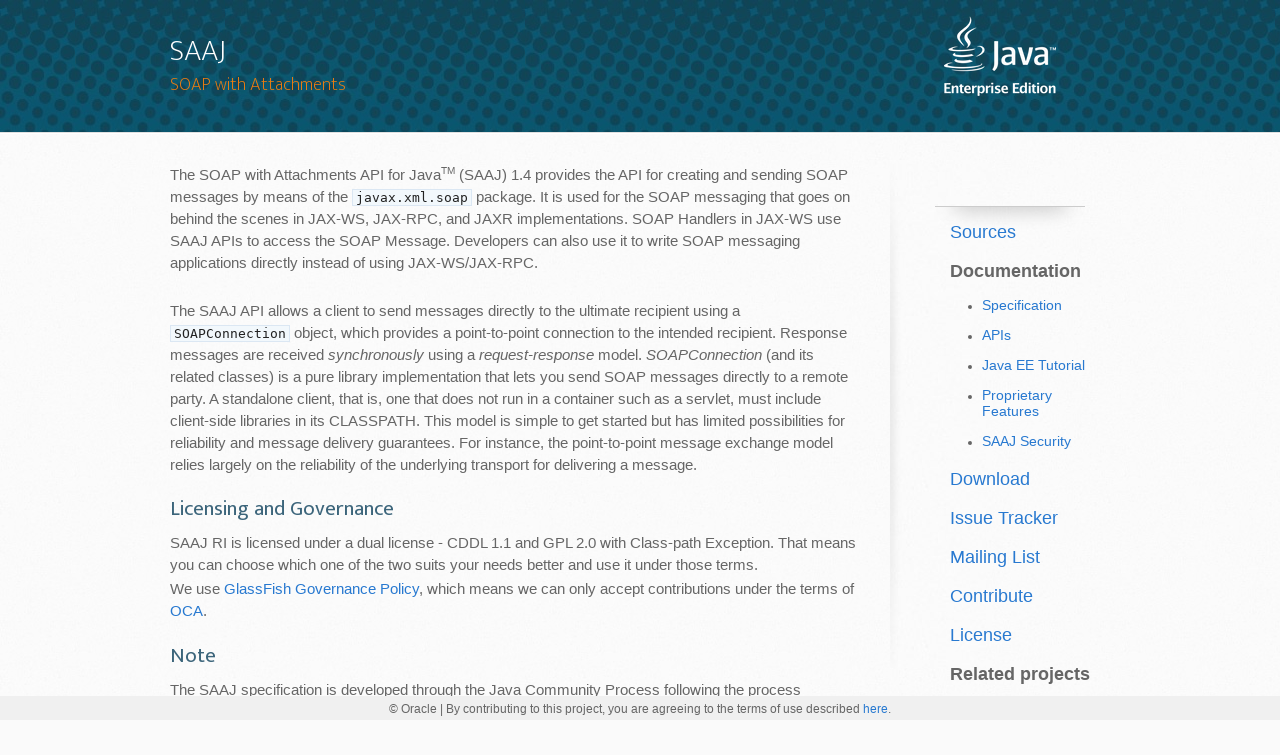

--- FILE ---
content_type: text/html; charset=utf-8
request_url: https://javaee.github.io/metro-saaj/
body_size: 2250
content:
<!DOCTYPE html>
<html>
  <head>
    <meta charset='utf-8'>
    <meta http-equiv="X-UA-Compatible" content="chrome=1">
    <meta name="viewport" content="width=device-width, initial-scale=1, maximum-scale=1">
    <!--link href="https://fonts.googleapis.com/css?family=Open+Sans" rel='stylesheet' type='text/css'-->
    <link href="https://fonts.googleapis.com/css?family=Mukta+Vaani:200,300,400,600,800" rel="stylesheet">
    <link rel="stylesheet" href="/metro-saaj/assets/css/style.css" media="screen" type="text/css">
    <link rel="stylesheet" href="/metro-saaj/assets/css/print.css" media="print" type="text/css">

    <!--[if lt IE 9]>
    <script src="//html5shiv.googlecode.com/svn/trunk/html5.js"></script>
    <![endif]-->

    <title>SAAJ</title>
  </head>

  <body>
    <header>
      <div class="inner">
        <a href="https://javaee.github.io/metro-saaj/">
          <h1>SAAJ</h1>
        </a>
        <h2>SOAP with Attachments</h2>
        
        <a href="https://javaee.github.io/metro-saaj/" class="button"></a>
        
      </div>
    </header>

    <div id="content-wrapper">
      <div class="inner clearfix">
        <section id="main-content">
          <p>The SOAP with Attachments API for Java<sup><font size="-2">TM</font></sup>
(SAAJ) 1.4 provides the API for creating and sending SOAP messages by
means of the <code class="highlighter-rouge">javax.xml.soap</code> package. It is used for the SOAP
messaging that goes on behind the scenes in JAX-WS, JAX-RPC, and JAXR
implementations. SOAP Handlers in JAX-WS use SAAJ APIs to access the
SOAP Message. Developers can also use it to write SOAP messaging
applications directly instead of using JAX-WS/JAX-RPC.</p>

<p> </p>

<p>The SAAJ API allows a client to send messages directly to the
ultimate recipient using a <code class="highlighter-rouge">SOAPConnection</code> object, which
provides a point-to-point connection to the intended recipient.
Response messages
are received <em>synchronously</em> using a <em>request-response</em>
model.
<em>SOAPConnection</em> (and its related classes) is a pure library
implementation that lets you send SOAP messages directly to a remote
party. A standalone client, that is, one that does not run in a
container such as a servlet, must include client-side libraries in its CLASSPATH.
This model is simple to get started but has limited possibilities for
reliability and message delivery guarantees. For instance, the
point-to-point message exchange model relies largely on the reliability
of the underlying transport for delivering a message.</p>

<h2 id="licensing-and-governance">Licensing and Governance</h2>

<p>SAAJ RI is licensed under a dual license - CDDL 1.1 and GPL 2.0 with Class-path Exception. That means you can choose which one of the two suits your needs better and use it under those terms.</p>

<p>We use <a href="https://javaee.github.io/metro-saaj/CONTRIBUTING">GlassFish Governance Policy</a>, which means we can only accept contributions under the 
terms of <a href="http://oracle.com/technetwork/goto/oca">OCA</a>.</p>

<h2 id="note">Note</h2>

<p>The SAAJ specification is developed through the Java Community Process following
the process described at <a href="http://www.jcp.org/en/procedures/overview">jcp.org</a>.
This process involves an Expert Group with a lead that is responsible for
delivering the specification, a reference implementation (RI) and a test
compatibility kit (TCK).
The primary goal of an RI is to support the development of the specification
and to validate it. Specific RIs can have additional goals; the SAAJ RI is
a production-quality implementation that is used directly in a number of products
by Oracle and other vendors. To emphasize the quality of the implementation
we call it a <em>Standard Implementation</em>.</p>

<p> </p>

<p>The SAAJ expert group has wide industry participation with Oracle as the EG lead.
The initial API was part of JAXM 1.0 in <a href="http://www.jcp.org/en/jsr/detail?id=67">JSR-67</a>
and was released in December 2001; the specification was later separated from JAXM
in a maintenance release in June 2002.</p>


        </section>

        <aside id="sidebar">
          
          <hr/>

          <div class="moveright">
            
               <h2><a href="https://github.com/javaee/metro-saaj"><p>Sources</p></a></h2>
            
            
            <h2>Documentation</h2>
            <ul>
                <li><h3><a href="https://www.jcp.org/en/jsr/detail?id=67"><p>Specification</p></a></h3></li>
                <li><h3><a href="https://javadoc.io/doc/com.sun.xml.messaging.saaj/saaj-impl/1.4.0"><p>APIs</p></a></h3></li>
                <li><h3><a href="http://docs.oracle.com/javaee/5/tutorial/doc/bnbhf.html"><p>Java EE Tutorial</p></a></h3></li>
                <li><h3><a href="https://community.oracle.com/blogs/kumarjayanti/2009/12/09/summary-proprietary-features-saaj-ri-134"><p>Proprietary Features</p></a></h3></li>
                <li><h3><a href="docs/saaj-security"><p>SAAJ Security</p></a></h3></li>
            </ul>

            
            
            
               <h2><a href="https://maven.java.net/content/repositories/releases/com/sun/xml/messaging/saaj/saaj-impl/1.4.0/saaj-impl-1.4.0.jar"><p>Download</p></a></h2>
            

            
            <h2><a href="https://github.com/javaee/metro-saaj/issues"><p>Issue Tracker</p></a></h2>
            

            
               <h2><a href="https://javaee.groups.io/g/metro"><p>Mailing List</p></a></h2>
                      

            <h2><a href="CONTRIBUTING"><p>Contribute</p></a></h2>

            <h2><a href="LICENSE"><p>License</p></a></h2>

            <h2>Related projects</h2>
            <ul>
                <li><h3><a href="https://github.com/javaee/javax.xml.soap"><p>SAAJ API</p></a></h3></li>
                <li><h3><a href="https://javaee.github.io/metro"><p>Metro</p></a></h3></li>
            </ul>
          </div>
          
          <hr/>
          
          <div class="sponsor">
            <p>Sponsored by<a href="http://www.oracle.com" class="oraclelogo"></a></p>
          </div>
          
        </aside>
      </div>
    </div>

    <div class="footer"><a id="copyright" class="oracle" href="https://www.oracle.com/legal/copyright.html">&copy; Oracle</a> | By contributing to this project, you are agreeing to the terms of use described <a href="CONTRIBUTING">here</a>.</div>

    
  </body>
</html>


--- FILE ---
content_type: text/css; charset=utf-8
request_url: https://javaee.github.io/metro-saaj/assets/css/style.css
body_size: 2683
content:
/*! normalize.css v3.0.2 | MIT License | git.io/normalize */html{font-family:sans-serif;-ms-text-size-adjust:100%;-webkit-text-size-adjust:100%}body{margin:0}article,aside,details,figcaption,figure,footer,header,hgroup,main,menu,nav,section,summary{display:block}audio,canvas,progress,video{display:inline-block;vertical-align:baseline}audio:not([controls]){display:none;height:0}[hidden],template{display:none}a{background-color:transparent}a:active,a:hover{outline:0}abbr[title]{border-bottom:1px dotted}b,strong{font-weight:bold}dfn{font-style:italic}h1{font-size:2em;margin:0.67em 0}mark{background:#ff0;color:#000}small{font-size:80%}sub,sup{font-size:75%;line-height:0;position:relative;vertical-align:baseline}sup{top:-0.5em}sub{bottom:-0.25em}img{border:0}svg:not(:root){overflow:hidden}figure{margin:1em 40px}hr{box-sizing:content-box;height:0}pre{overflow:auto}code,kbd,pre,samp{font-family:monospace, monospace;font-size:1em}button,input,optgroup,select,textarea{color:inherit;font:inherit;margin:0}button{overflow:visible}button,select{text-transform:none}button,html input[type="button"],input[type="reset"],input[type="submit"]{-webkit-appearance:button;cursor:pointer}button[disabled],html input[disabled]{cursor:default}button::-moz-focus-inner,input::-moz-focus-inner{border:0;padding:0}input{line-height:normal}input[type="checkbox"],input[type="radio"]{box-sizing:border-box;padding:0}input[type="number"]::-webkit-inner-spin-button,input[type="number"]::-webkit-outer-spin-button{height:auto}input[type="search"]{-webkit-appearance:textfield;box-sizing:content-box}input[type="search"]::-webkit-search-cancel-button,input[type="search"]::-webkit-search-decoration{-webkit-appearance:none}fieldset{border:1px solid #c0c0c0;margin:0 2px;padding:0.35em 0.625em 0.75em}legend{border:0;padding:0}textarea{overflow:auto}optgroup{font-weight:bold}table{border-collapse:collapse;border-spacing:0}td,th{padding:0}.highlight table td{padding:5px}.highlight table pre{margin:0}.highlight .cm{color:#999988;font-style:italic}.highlight .cp{color:#999999;font-weight:bold}.highlight .c1{color:#999988;font-style:italic}.highlight .cs{color:#999999;font-weight:bold;font-style:italic}.highlight .c,.highlight .cd{color:#999988;font-style:italic}.highlight .err{color:#a61717;background-color:#e3d2d2}.highlight .gd{color:#000000;background-color:#ffdddd}.highlight .ge{color:#000000;font-style:italic}.highlight .gr{color:#aa0000}.highlight .gh{color:#999999}.highlight .gi{color:#000000;background-color:#ddffdd}.highlight .go{color:#888888}.highlight .gp{color:#555555}.highlight .gs{font-weight:bold}.highlight .gu{color:#aaaaaa}.highlight .gt{color:#aa0000}.highlight .kc{color:#000000;font-weight:bold}.highlight .kd{color:#000000;font-weight:bold}.highlight .kn{color:#000000;font-weight:bold}.highlight .kp{color:#000000;font-weight:bold}.highlight .kr{color:#000000;font-weight:bold}.highlight .kt{color:#445588;font-weight:bold}.highlight .k,.highlight .kv{color:#000000;font-weight:bold}.highlight .mf{color:#009999}.highlight .mh{color:#009999}.highlight .il{color:#009999}.highlight .mi{color:#009999}.highlight .mo{color:#009999}.highlight .m,.highlight .mb,.highlight .mx{color:#009999}.highlight .sb{color:#d14}.highlight .sc{color:#d14}.highlight .sd{color:#d14}.highlight .s2{color:#d14}.highlight .se{color:#d14}.highlight .sh{color:#d14}.highlight .si{color:#d14}.highlight .sx{color:#d14}.highlight .sr{color:#009926}.highlight .s1{color:#d14}.highlight .ss{color:#990073}.highlight .s{color:#d14}.highlight .na{color:#008080}.highlight .bp{color:#999999}.highlight .nb{color:#0086B3}.highlight .nc{color:#445588;font-weight:bold}.highlight .no{color:#008080}.highlight .nd{color:#3c5d5d;font-weight:bold}.highlight .ni{color:#800080}.highlight .ne{color:#990000;font-weight:bold}.highlight .nf{color:#990000;font-weight:bold}.highlight .nl{color:#990000;font-weight:bold}.highlight .nn{color:#555555}.highlight .nt{color:#000080}.highlight .vc{color:#008080}.highlight .vg{color:#008080}.highlight .vi{color:#008080}.highlight .nv{color:#008080}.highlight .ow{color:#000000;font-weight:bold}.highlight .o{color:#000000;font-weight:bold}.highlight .w{color:#bbbbbb}.highlight{background-color:#f8f8f8}body{font-family:'Helvetica Neue', Helvetica, Arial, serif;font-size:15px;font-weight:400;line-height:1.5;color:#666;background:#fafafa url(../images/body-bg.jpg) 0 0 repeat}p{margin-top:0}a{color:#2879d0}a:hover{color:#2268b2}header{padding-top:40px;padding-bottom:40px;font-family:'Architects Daughter', 'Helvetica Neue', Helvetica, Arial, serif;background:#2e7bcf url(../images/header-bg.jpg) 0 0 repeat-x;border-bottom:solid 1px #275da1}header h1{width:540px;margin-top:0;margin-bottom:0.2em;font-size:72px;font-weight:normal;line-height:1;color:#fff;letter-spacing:-1px}header h2{width:540px;margin-top:0;margin-bottom:0;font-size:26px;font-weight:normal;line-height:1.3;color:#9ddcff;letter-spacing:0}.inner{position:relative;width:940px;margin:0 auto}#content-wrapper{padding-top:30px;border-top:solid 1px #fff}#main-content{float:left;width:690px}#main-content img{max-width:100%}aside#sidebar{float:right;width:200px;min-height:504px;padding-left:20px;font-size:12px;line-height:1.3;background:transparent url(../images/sidebar-bg.jpg) 0 0 no-repeat}aside#sidebar p.repo-owner,aside#sidebar p.repo-owner a{font-weight:bold}#downloads{margin-bottom:40px}a.button{width:134px;height:58px;padding-top:22px;padding-left:68px;font-family:'Architects Daughter', 'Helvetica Neue', Helvetica, Arial, serif;font-size:23px;line-height:1.2;color:#fff}a.button small{display:block;font-size:11px}header a.button{position:absolute;top:0;right:0;background:transparent url(../images/github-button.png) 0 0 no-repeat}aside a.button{display:block;width:138px;padding-left:64px;margin-bottom:20px;font-size:21px;background:transparent url(../images/download-button.png) 0 0 no-repeat}code,pre{margin-bottom:30px;font-family:Monaco, "Bitstream Vera Sans Mono", "Lucida Console", Terminal, monospace;font-size:13px;color:#222}code{padding:0 3px;background-color:#f2f8fc;border:solid 1px #dbe7f3}pre{padding:20px;overflow:auto;text-shadow:none;background:#fff;border:solid 1px #f2f2f2}pre code{padding:0;color:#2879d0;background-color:#fff;border:none}ul,ol,dl{margin-bottom:20px}hr{height:0;margin-top:1em;margin-bottom:1em;border:0;border-top:solid 1px #ddd}table{width:100%;border:1px solid #ebebeb}th{font-weight:500}td{font-weight:300;text-align:center;border:1px solid #ebebeb}form{padding:20px;background:#f2f2f2}#main-content h1{margin-top:0;margin-bottom:0;font-family:'Architects Daughter', 'Helvetica Neue', Helvetica, Arial, serif;font-size:2.8em;font-weight:normal;color:#474747;text-indent:6px;letter-spacing:-1px}#main-content h1:before{padding-right:0.3em;margin-left:-0.9em;color:#9ddcff;content:"/"}#main-content h2{margin-bottom:8px;font-family:'Architects Daughter', 'Helvetica Neue', Helvetica, Arial, serif;font-size:22px;font-weight:bold;color:#474747;text-indent:4px}#main-content h2:before{padding-right:0.3em;margin-left:-1.5em;content:"//";color:#9ddcff}#main-content h3{margin-top:24px;margin-bottom:8px;font-family:'Architects Daughter', 'Helvetica Neue', Helvetica, Arial, serif;font-size:18px;font-weight:bold;color:#474747;text-indent:3px}#main-content h3:before{padding-right:0.3em;margin-left:-2em;content:"///";color:#9ddcff}#main-content h4{margin-bottom:8px;font-family:'Architects Daughter', 'Helvetica Neue', Helvetica, Arial, serif;font-size:15px;font-weight:bold;color:#474747;text-indent:3px}h4:before{padding-right:0.3em;margin-left:-2.8em;content:"////";color:#9ddcff}#main-content h5{margin-bottom:8px;font-family:'Architects Daughter', 'Helvetica Neue', Helvetica, Arial, serif;font-size:14px;color:#474747;text-indent:3px}h5:before{padding-right:0.3em;margin-left:-3.2em;content:"/////";color:#9ddcff}#main-content h6{margin-bottom:8px;font-family:'Architects Daughter', 'Helvetica Neue', Helvetica, Arial, serif;font-size:.8em;color:#474747;text-indent:3px}h6:before{padding-right:0.3em;margin-left:-3.7em;content:"//////";color:#9ddcff}p{margin-bottom:20px}a{text-decoration:none}p a{font-weight:400}blockquote{padding:0 0 0 30px;margin-bottom:20px;font-size:15px;border-left:10px solid #e9e9e9}ul{list-style-position:inside;list-style:disc;padding-left:20px}ol{list-style-position:inside;list-style:decimal;padding-left:3px}dl dd{font-style:italic;font-weight:100}footer{padding-top:20px;padding-bottom:30px;margin-top:40px;font-size:13px;color:#aaa;background:transparent url("../images/hr.png") 0 0 no-repeat}footer a{color:#666}footer a:hover{color:#444}.clearfix:after{display:block;height:0;clear:both;visibility:hidden;content:'.'}.clearfix{display:inline-block}* html .clearfix{height:1%}.clearfix{display:block}@media only screen and (min-width: 768px) and (max-width: 959px){.inner{width:740px}header h1,header h2{width:340px}header h1{font-size:60px}header h2{font-size:30px}#main-content{width:490px}#main-content h1:before,#main-content h2:before,#main-content h3:before,#main-content h4:before,#main-content h5:before,#main-content h6:before{padding-right:0;margin-left:0;content:none}}@media only screen and (max-width: 767px){.inner{width:93%}header{padding:20px 0}header .inner{position:relative}header h1,header h2{width:100%}header h1{font-size:48px}header h2{font-size:24px}header a.button{position:relative;display:inline-block;width:auto;height:auto;padding:5px 10px;margin-top:15px;font-size:13px;line-height:1;color:#2879d0;text-align:center;background-color:#9ddcff;background-image:none;border-radius:5px;-moz-border-radius:5px;-webkit-border-radius:5px}header a.button small{display:inline;font-size:13px}#main-content,aside#sidebar{float:none;width:100% !important}aside#sidebar{min-height:0;padding:20px 0;margin-top:20px;background-image:none;border-top:solid 1px #ddd}aside#sidebar a.button{display:none}#main-content h1:before,#main-content h2:before,#main-content h3:before,#main-content h4:before,#main-content h5:before,#main-content h6:before{padding-right:0;margin-left:0;content:none}}header{padding-top:16px;padding-bottom:40px;font-family:'Mukta Vaani', 'Open Sans', 'Helvetica Neue', Helvetica, Arial, serif;background:url(../images/header-bkg.jpg) 0 0 repeat-x;border-bottom:solid 1px #E0E0E0}header h1{padding-top:14px;font-size:2em;font-weight:200;line-height:1.4;color:#FFFFFF;letter-spacing:0px;border-bottom:0px}header h2{font-size:1.2em;margin-top:0;margin-bottom:0;font-weight:200;line-height:.8;color:#ec7D11;letter-spacing:0}header a.button{background:transparent url(../images/logo.png) 0 0 no-repeat;padding-left:32px}header a:hover{text-decoration:none}a{font-weight:300;color:#2879d0}a:hover{text-decoration:underline}#sidebar p{font-size:1em;margin-bottom:1em}.highlight{background-color:#ffffff}.sponsor{float:left;padding-top:20px;padding-left:18px}.moveright30{padding-left:30px}.moveright{padding-left:40px}.moveright50{padding-left:50px}a.oraclelogo{position:absolute;background:transparent url(../images/Oracle-logo.png) 0 0 no-repeat;background-position:2px -2px;background-size:100%;width:96px;height:62px;padding-top:2px;padding-right:20px}aside#sidebar{padding-top:40px;line-height:1.2}hr{border:none;height:10px;width:75%;height:50px;margin-top:0;border-bottom:1px solid #cccccc;box-shadow:0 20px 20px -20px #aaa;margin:-48px auto 10px}table{margin-bottom:20px}th,td{padding:.2em}td{font-weight:400}ul{font-size:1em;margin-left:12px}ol{list-style-position:inside;list-style:decimal;margin-left:26px}blockquote{padding:0 0 0 10px;margin-left:14px;margin-bottom:2px;font-size:1em;border-left:4px solid #ddd}#main-content h1{padding-top:.6em;font-family:'Mukta Vaani', 'Open Sans', 'Helvetica Neue', Helvetica, Arial, serif;font-size:1.6em;font-weight:500;color:#666;text-indent:16px;letter-spacing:0px;border-bottom:1px solid #cccccc;padding-bottom:1px;line-height:1.2;margin-bottom:.6em}#main-content h1:before{margin-left:-1em;content:""}#main-content h2{margin-bottom:8px;font-family:'Mukta Vaani', 'Open Sans', 'Helvetica Neue', Helvetica, Arial, serif;font-size:1.4em;font-weight:400;color:#3c657b;text-indent:4px}#main-content h2:before{padding-right:1.3em;margin-left:-1.5em;content:"";font-weight:700}#main-content h3{text-indent:24px;margin-bottom:8px;font-family:'Mukta Vaani', 'Open Sans', 'Helvetica Neue', Helvetica, Arial, serif;font-size:1.2em;font-weight:500;color:#3c657b;text-indent:4px}#main-content h3:before{content:"";margin-left:-0.3em;padding-right:0.1em}#main-content h4{margin-bottom:8px;font-family:'Mukta Vaani', 'Open Sans', 'Helvetica Neue', Helvetica, Arial, serif;font-size:1.2em;font-weight:500;color:#3c657b;text-indent:4px}#main-content h4:before{content:"";margin-left:-0.3em;padding-right:0.1em}#main-content p{font-family:'Open Sans', 'Helvetica Neue', Helvetica, Arial, serif;font-weight:normal;font-size:1em;margin-bottom:2px}.footer{position:fixed;bottom:0;left:0;right:0;height:6px;background-color:#f0f0f0;padding-top:4px;padding-bottom:14px;font-size:0.8em;text-align:center}.oracle{color:#666;font-weight:400}.oracle:hover{text-decoration:none;color:#FF0000}.fullpage{color:FF0000;width:900px}


--- FILE ---
content_type: text/css; charset=utf-8
request_url: https://javaee.github.io/metro-saaj/assets/css/print.css
body_size: 2098
content:
/*! normalize.css v3.0.2 | MIT License | git.io/normalize */html{font-family:sans-serif;-ms-text-size-adjust:100%;-webkit-text-size-adjust:100%}body{margin:0}article,aside,details,figcaption,figure,footer,header,hgroup,main,menu,nav,section,summary{display:block}audio,canvas,progress,video{display:inline-block;vertical-align:baseline}audio:not([controls]){display:none;height:0}[hidden],template{display:none}a{background-color:transparent}a:active,a:hover{outline:0}abbr[title]{border-bottom:1px dotted}b,strong{font-weight:bold}dfn{font-style:italic}h1{font-size:2em;margin:0.67em 0}mark{background:#ff0;color:#000}small{font-size:80%}sub,sup{font-size:75%;line-height:0;position:relative;vertical-align:baseline}sup{top:-0.5em}sub{bottom:-0.25em}img{border:0}svg:not(:root){overflow:hidden}figure{margin:1em 40px}hr{box-sizing:content-box;height:0}pre{overflow:auto}code,kbd,pre,samp{font-family:monospace, monospace;font-size:1em}button,input,optgroup,select,textarea{color:inherit;font:inherit;margin:0}button{overflow:visible}button,select{text-transform:none}button,html input[type="button"],input[type="reset"],input[type="submit"]{-webkit-appearance:button;cursor:pointer}button[disabled],html input[disabled]{cursor:default}button::-moz-focus-inner,input::-moz-focus-inner{border:0;padding:0}input{line-height:normal}input[type="checkbox"],input[type="radio"]{box-sizing:border-box;padding:0}input[type="number"]::-webkit-inner-spin-button,input[type="number"]::-webkit-outer-spin-button{height:auto}input[type="search"]{-webkit-appearance:textfield;box-sizing:content-box}input[type="search"]::-webkit-search-cancel-button,input[type="search"]::-webkit-search-decoration{-webkit-appearance:none}fieldset{border:1px solid #c0c0c0;margin:0 2px;padding:0.35em 0.625em 0.75em}legend{border:0;padding:0}textarea{overflow:auto}optgroup{font-weight:bold}table{border-collapse:collapse;border-spacing:0}td,th{padding:0}.highlight table td{padding:5px}.highlight table pre{margin:0}.highlight .cm{color:#999988;font-style:italic}.highlight .cp{color:#999999;font-weight:bold}.highlight .c1{color:#999988;font-style:italic}.highlight .cs{color:#999999;font-weight:bold;font-style:italic}.highlight .c,.highlight .cd{color:#999988;font-style:italic}.highlight .err{color:#a61717;background-color:#e3d2d2}.highlight .gd{color:#000000;background-color:#ffdddd}.highlight .ge{color:#000000;font-style:italic}.highlight .gr{color:#aa0000}.highlight .gh{color:#999999}.highlight .gi{color:#000000;background-color:#ddffdd}.highlight .go{color:#888888}.highlight .gp{color:#555555}.highlight .gs{font-weight:bold}.highlight .gu{color:#aaaaaa}.highlight .gt{color:#aa0000}.highlight .kc{color:#000000;font-weight:bold}.highlight .kd{color:#000000;font-weight:bold}.highlight .kn{color:#000000;font-weight:bold}.highlight .kp{color:#000000;font-weight:bold}.highlight .kr{color:#000000;font-weight:bold}.highlight .kt{color:#445588;font-weight:bold}.highlight .k,.highlight .kv{color:#000000;font-weight:bold}.highlight .mf{color:#009999}.highlight .mh{color:#009999}.highlight .il{color:#009999}.highlight .mi{color:#009999}.highlight .mo{color:#009999}.highlight .m,.highlight .mb,.highlight .mx{color:#009999}.highlight .sb{color:#d14}.highlight .sc{color:#d14}.highlight .sd{color:#d14}.highlight .s2{color:#d14}.highlight .se{color:#d14}.highlight .sh{color:#d14}.highlight .si{color:#d14}.highlight .sx{color:#d14}.highlight .sr{color:#009926}.highlight .s1{color:#d14}.highlight .ss{color:#990073}.highlight .s{color:#d14}.highlight .na{color:#008080}.highlight .bp{color:#999999}.highlight .nb{color:#0086B3}.highlight .nc{color:#445588;font-weight:bold}.highlight .no{color:#008080}.highlight .nd{color:#3c5d5d;font-weight:bold}.highlight .ni{color:#800080}.highlight .ne{color:#990000;font-weight:bold}.highlight .nf{color:#990000;font-weight:bold}.highlight .nl{color:#990000;font-weight:bold}.highlight .nn{color:#555555}.highlight .nt{color:#000080}.highlight .vc{color:#008080}.highlight .vg{color:#008080}.highlight .vi{color:#008080}.highlight .nv{color:#008080}.highlight .ow{color:#000000;font-weight:bold}.highlight .o{color:#000000;font-weight:bold}.highlight .w{color:#bbbbbb}.highlight{background-color:#f8f8f8}body{font-family:'Helvetica Neue', Helvetica, Arial, serif;font-size:15px;font-weight:400;line-height:1.5;color:#666;background:#fafafa url(../images/body-bg.jpg) 0 0 repeat}p{margin-top:0}a{color:#2879d0}a:hover{color:#2268b2}header{padding-top:40px;padding-bottom:40px;font-family:'Architects Daughter', 'Helvetica Neue', Helvetica, Arial, serif;background:#2e7bcf url(../images/header-bg.jpg) 0 0 repeat-x;border-bottom:solid 1px #275da1}header h1{width:540px;margin-top:0;margin-bottom:0.2em;font-size:72px;font-weight:normal;line-height:1;color:#fff;letter-spacing:-1px}header h2{width:540px;margin-top:0;margin-bottom:0;font-size:26px;font-weight:normal;line-height:1.3;color:#9ddcff;letter-spacing:0}.inner{position:relative;width:940px;margin:0 auto}#content-wrapper{padding-top:30px;border-top:solid 1px #fff}#main-content{float:left;width:690px}#main-content img{max-width:100%}aside#sidebar{float:right;width:200px;min-height:504px;padding-left:20px;font-size:12px;line-height:1.3;background:transparent url(../images/sidebar-bg.jpg) 0 0 no-repeat}aside#sidebar p.repo-owner,aside#sidebar p.repo-owner a{font-weight:bold}#downloads{margin-bottom:40px}a.button{width:134px;height:58px;padding-top:22px;padding-left:68px;font-family:'Architects Daughter', 'Helvetica Neue', Helvetica, Arial, serif;font-size:23px;line-height:1.2;color:#fff}a.button small{display:block;font-size:11px}header a.button{position:absolute;top:0;right:0;background:transparent url(../images/github-button.png) 0 0 no-repeat}aside a.button{display:block;width:138px;padding-left:64px;margin-bottom:20px;font-size:21px;background:transparent url(../images/download-button.png) 0 0 no-repeat}code,pre{margin-bottom:30px;font-family:Monaco, "Bitstream Vera Sans Mono", "Lucida Console", Terminal, monospace;font-size:13px;color:#222}code{padding:0 3px;background-color:#f2f8fc;border:solid 1px #dbe7f3}pre{padding:20px;overflow:auto;text-shadow:none;background:#fff;border:solid 1px #f2f2f2}pre code{padding:0;color:#2879d0;background-color:#fff;border:none}ul,ol,dl{margin-bottom:20px}hr{height:0;margin-top:1em;margin-bottom:1em;border:0;border-top:solid 1px #ddd}table{width:100%;border:1px solid #ebebeb}th{font-weight:500}td{font-weight:300;text-align:center;border:1px solid #ebebeb}form{padding:20px;background:#f2f2f2}#main-content h1{margin-top:0;margin-bottom:0;font-family:'Architects Daughter', 'Helvetica Neue', Helvetica, Arial, serif;font-size:2.8em;font-weight:normal;color:#474747;text-indent:6px;letter-spacing:-1px}#main-content h1:before{padding-right:0.3em;margin-left:-0.9em;color:#9ddcff;content:"/"}#main-content h2{margin-bottom:8px;font-family:'Architects Daughter', 'Helvetica Neue', Helvetica, Arial, serif;font-size:22px;font-weight:bold;color:#474747;text-indent:4px}#main-content h2:before{padding-right:0.3em;margin-left:-1.5em;content:"//";color:#9ddcff}#main-content h3{margin-top:24px;margin-bottom:8px;font-family:'Architects Daughter', 'Helvetica Neue', Helvetica, Arial, serif;font-size:18px;font-weight:bold;color:#474747;text-indent:3px}#main-content h3:before{padding-right:0.3em;margin-left:-2em;content:"///";color:#9ddcff}#main-content h4{margin-bottom:8px;font-family:'Architects Daughter', 'Helvetica Neue', Helvetica, Arial, serif;font-size:15px;font-weight:bold;color:#474747;text-indent:3px}h4:before{padding-right:0.3em;margin-left:-2.8em;content:"////";color:#9ddcff}#main-content h5{margin-bottom:8px;font-family:'Architects Daughter', 'Helvetica Neue', Helvetica, Arial, serif;font-size:14px;color:#474747;text-indent:3px}h5:before{padding-right:0.3em;margin-left:-3.2em;content:"/////";color:#9ddcff}#main-content h6{margin-bottom:8px;font-family:'Architects Daughter', 'Helvetica Neue', Helvetica, Arial, serif;font-size:.8em;color:#474747;text-indent:3px}h6:before{padding-right:0.3em;margin-left:-3.7em;content:"//////";color:#9ddcff}p{margin-bottom:20px}a{text-decoration:none}p a{font-weight:400}blockquote{padding:0 0 0 30px;margin-bottom:20px;font-size:15px;border-left:10px solid #e9e9e9}ul{list-style-position:inside;list-style:disc;padding-left:20px}ol{list-style-position:inside;list-style:decimal;padding-left:3px}dl dd{font-style:italic;font-weight:100}footer{padding-top:20px;padding-bottom:30px;margin-top:40px;font-size:13px;color:#aaa;background:transparent url("../images/hr.png") 0 0 no-repeat}footer a{color:#666}footer a:hover{color:#444}.clearfix:after{display:block;height:0;clear:both;visibility:hidden;content:'.'}.clearfix{display:inline-block}* html .clearfix{height:1%}.clearfix{display:block}@media only screen and (min-width: 768px) and (max-width: 959px){.inner{width:740px}header h1,header h2{width:340px}header h1{font-size:60px}header h2{font-size:30px}#main-content{width:490px}#main-content h1:before,#main-content h2:before,#main-content h3:before,#main-content h4:before,#main-content h5:before,#main-content h6:before{padding-right:0;margin-left:0;content:none}}@media only screen and (max-width: 767px){.inner{width:93%}header{padding:20px 0}header .inner{position:relative}header h1,header h2{width:100%}header h1{font-size:48px}header h2{font-size:24px}header a.button{position:relative;display:inline-block;width:auto;height:auto;padding:5px 10px;margin-top:15px;font-size:13px;line-height:1;color:#2879d0;text-align:center;background-color:#9ddcff;background-image:none;border-radius:5px;-moz-border-radius:5px;-webkit-border-radius:5px}header a.button small{display:inline;font-size:13px}#main-content,aside#sidebar{float:none;width:100% !important}aside#sidebar{min-height:0;padding:20px 0;margin-top:20px;background-image:none;border-top:solid 1px #ddd}aside#sidebar a.button{display:none}#main-content h1:before,#main-content h2:before,#main-content h3:before,#main-content h4:before,#main-content h5:before,#main-content h6:before{padding-right:0;margin-left:0;content:none}}h1{font-size:1.8em}
